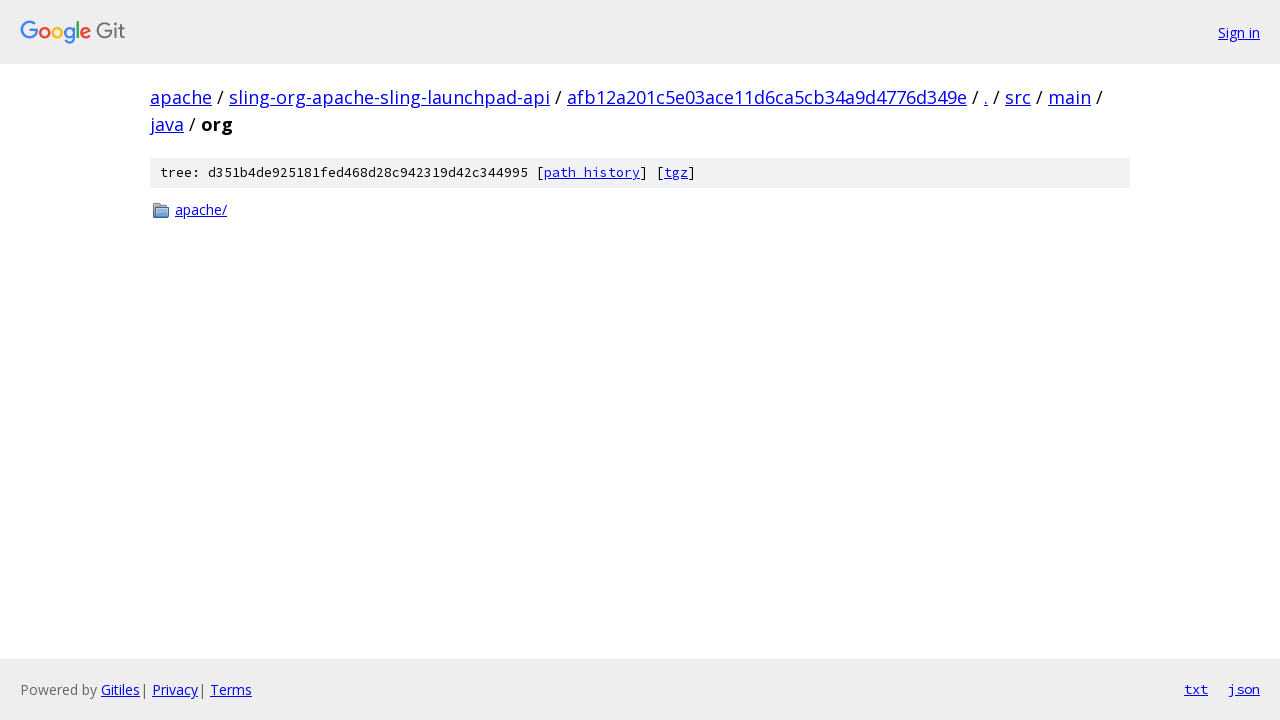

--- FILE ---
content_type: text/html; charset=utf-8
request_url: https://apache.googlesource.com/sling-org-apache-sling-launchpad-api/+/afb12a201c5e03ace11d6ca5cb34a9d4776d349e/src/main/java/org?autodive=0
body_size: 741
content:
<!DOCTYPE html><html lang="en"><head><meta charset="utf-8"><meta name="viewport" content="width=device-width, initial-scale=1"><title>src/main/java/org - sling-org-apache-sling-launchpad-api - Git at Google</title><link rel="stylesheet" type="text/css" href="/+static/base.css"><!-- default customHeadTagPart --></head><body class="Site"><header class="Site-header"><div class="Header"><a class="Header-image" href="/"><img src="//www.gstatic.com/images/branding/lockups/2x/lockup_git_color_108x24dp.png" width="108" height="24" alt="Google Git"></a><div class="Header-menu"> <a class="Header-menuItem" href="https://accounts.google.com/AccountChooser?faa=1&amp;continue=https://apache.googlesource.com/login/sling-org-apache-sling-launchpad-api/%2B/afb12a201c5e03ace11d6ca5cb34a9d4776d349e/src/main/java/org?autodive%3D0">Sign in</a> </div></div></header><div class="Site-content"><div class="Container "><div class="Breadcrumbs"><a class="Breadcrumbs-crumb" href="/?format=HTML">apache</a> / <a class="Breadcrumbs-crumb" href="/sling-org-apache-sling-launchpad-api/">sling-org-apache-sling-launchpad-api</a> / <a class="Breadcrumbs-crumb" href="/sling-org-apache-sling-launchpad-api/+/afb12a201c5e03ace11d6ca5cb34a9d4776d349e">afb12a201c5e03ace11d6ca5cb34a9d4776d349e</a> / <a class="Breadcrumbs-crumb" href="/sling-org-apache-sling-launchpad-api/+/afb12a201c5e03ace11d6ca5cb34a9d4776d349e/?autodive=0">.</a> / <a class="Breadcrumbs-crumb" href="/sling-org-apache-sling-launchpad-api/+/afb12a201c5e03ace11d6ca5cb34a9d4776d349e/src?autodive=0">src</a> / <a class="Breadcrumbs-crumb" href="/sling-org-apache-sling-launchpad-api/+/afb12a201c5e03ace11d6ca5cb34a9d4776d349e/src/main?autodive=0">main</a> / <a class="Breadcrumbs-crumb" href="/sling-org-apache-sling-launchpad-api/+/afb12a201c5e03ace11d6ca5cb34a9d4776d349e/src/main/java?autodive=0">java</a> / <span class="Breadcrumbs-crumb">org</span></div><div class="TreeDetail"><div class="u-sha1 u-monospace TreeDetail-sha1">tree: d351b4de925181fed468d28c942319d42c344995 [<a href="/sling-org-apache-sling-launchpad-api/+log/afb12a201c5e03ace11d6ca5cb34a9d4776d349e/src/main/java/org">path history</a>] <span>[<a href="/sling-org-apache-sling-launchpad-api/+archive/afb12a201c5e03ace11d6ca5cb34a9d4776d349e/src/main/java/org.tar.gz">tgz</a>]</span></div><ol class="FileList"><li class="FileList-item FileList-item--gitTree" title="Tree - apache/"><a class="FileList-itemLink" href="/sling-org-apache-sling-launchpad-api/+/afb12a201c5e03ace11d6ca5cb34a9d4776d349e/src/main/java/org/apache?autodive=0/">apache/</a></li></ol></div></div> <!-- Container --></div> <!-- Site-content --><footer class="Site-footer"><div class="Footer"><span class="Footer-poweredBy">Powered by <a href="https://gerrit.googlesource.com/gitiles/">Gitiles</a>| <a href="https://policies.google.com/privacy">Privacy</a>| <a href="https://policies.google.com/terms">Terms</a></span><span class="Footer-formats"><a class="u-monospace Footer-formatsItem" href="?format=TEXT">txt</a> <a class="u-monospace Footer-formatsItem" href="?format=JSON">json</a></span></div></footer></body></html>